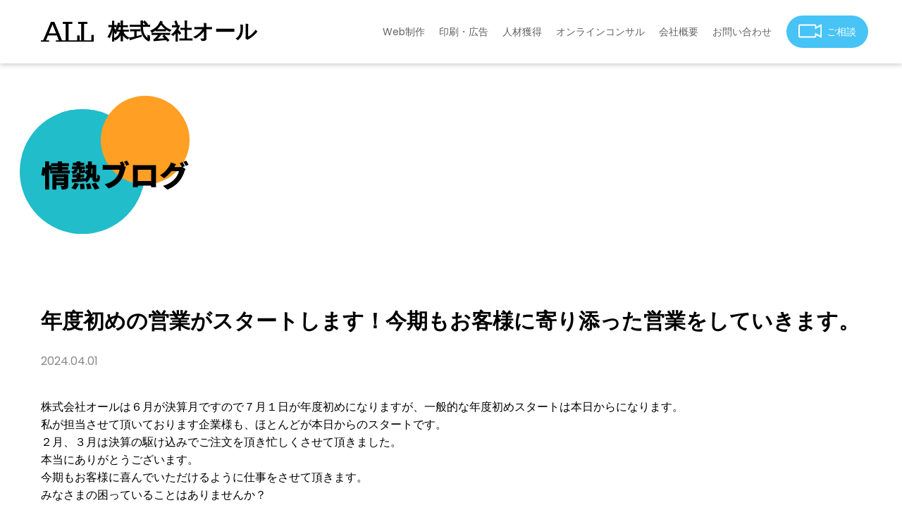

--- FILE ---
content_type: text/html; charset=UTF-8
request_url: https://www.all-tokyo.com/news/notice/%E5%B9%B4%E5%BA%A6%E5%88%9D%E3%82%81%E3%81%AE%E5%96%B6%E6%A5%AD%E3%81%8C%E3%82%B9%E3%82%BF%E3%83%BC%E3%83%88%E3%81%97%E3%81%BE%E3%81%99%EF%BC%81%E4%BB%8A%E6%9C%9F%E3%82%82%E3%81%8A%E5%AE%A2%E6%A7%98/
body_size: 33156
content:
<!doctype html>
<html lang="ja" >
<head>
<meta charset="utf-8" />
<meta name="keywords" content="お問い合わせ,お気軽に,WEB,お知らせ,ブログ,情熱">
<meta name="viewport" content="width=device-width,initial-scale=1.0" />
<meta http-equiv="X-UA-Compatible" content="IE=edge" />
  
<!-- Global site tag (gtag.js) - Google Analytics -->
<script async src="https://www.googletagmanager.com/gtag/js?id=G-MSQRB5CG6J"></script>
<script>
  window.dataLayer = window.dataLayer || [];
  function gtag(){dataLayer.push(arguments);}
  gtag('js', new Date());
  gtag('config', 'G-MSQRB5CG6J');
  gtag('config', 'UA-222687750-1');
</script>

<!-- stylesheet -->
<link rel="stylesheet" href="/css/reset.css" />
<link rel="stylesheet" href="/css/common.css" />

<link rel="stylesheet" href="/css/news/index.css" />

<!-- Google Fonts -->
<link rel="preconnect" href="https://fonts.googleapis.com" />
<link rel="preconnect" href="https://fonts.gstatic.com" crossorigin />
<link href="https://fonts.googleapis.com/css2?family=Noto+Sans+JP:wght@900&family=Poppins:wght@400;500;600;700&display=swap" rel="stylesheet" />
<!-- Google Fonts Material Icons -->
<link href="https://fonts.googleapis.com/icon?family=Material+Icons" rel="stylesheet" />
<!-- favicon -->
<link rel="shortcut icon" href="../img/common/favicon.ico">
<link rel="apple-touch-icon" href="../img/common/apple-touch-icon.png">
<link rel="icon" type="image/png" href="../img/common/android-chrome-192×192.png">
  
<meta name="description" content="株式会社オールは６月が決算月ですので７月１日が年度初めになりますが、一般的な年度初めスタートは本日からになります。 私が担当させて頂いております企業様も、ほとんどが本日からのスタートです。 ２月、３月は決算の駆け込みでご&hellip; <a class="more-link" href="https://www.all-tokyo.com/news/notice/%e5%b9%b4%e5%ba%a6%e5%88%9d%e3%82%81%e3%81%ae%e5%96%b6%e6%a5%ad%e3%81%8c%e3%82%b9%e3%82%bf%e3%83%bc%e3%83%88%e3%81%97%e3%81%be%e3%81%99%ef%bc%81%e4%bb%8a%e6%9c%9f%e3%82%82%e3%81%8a%e5%ae%a2%e6%a7%98/">続きを読む <span class="screen-reader-text">年度初めの営業がスタートします！今期もお客様に寄り添った営業をしていきます。</span></a>">

<title>年度初めの営業がスタートします！今期もお客様に寄り添った営業をしていきます。 &#8211; 総合広告代理店 株式会社オール 千葉県市川市</title>
<meta name='robots' content='max-image-preview:large' />
<link rel='dns-prefetch' href='//cdn.jsdelivr.net' />
<link rel='dns-prefetch' href='//fonts.googleapis.com' />
<style id='wp-img-auto-sizes-contain-inline-css'>
img:is([sizes=auto i],[sizes^="auto," i]){contain-intrinsic-size:3000px 1500px}
/*# sourceURL=wp-img-auto-sizes-contain-inline-css */
</style>
<style id='wp-block-paragraph-inline-css'>
.is-small-text{font-size:.875em}.is-regular-text{font-size:1em}.is-large-text{font-size:2.25em}.is-larger-text{font-size:3em}.has-drop-cap:not(:focus):first-letter{float:left;font-size:8.4em;font-style:normal;font-weight:100;line-height:.68;margin:.05em .1em 0 0;text-transform:uppercase}body.rtl .has-drop-cap:not(:focus):first-letter{float:none;margin-left:.1em}p.has-drop-cap.has-background{overflow:hidden}:root :where(p.has-background){padding:1.25em 2.375em}:where(p.has-text-color:not(.has-link-color)) a{color:inherit}p.has-text-align-left[style*="writing-mode:vertical-lr"],p.has-text-align-right[style*="writing-mode:vertical-rl"]{rotate:180deg}
/*# sourceURL=https://www.all-tokyo.com/wp/wp-includes/blocks/paragraph/style.min.css */
</style>
<style id='wp-block-library-inline-css'>
:root{--wp-block-synced-color:#7a00df;--wp-block-synced-color--rgb:122,0,223;--wp-bound-block-color:var(--wp-block-synced-color);--wp-editor-canvas-background:#ddd;--wp-admin-theme-color:#007cba;--wp-admin-theme-color--rgb:0,124,186;--wp-admin-theme-color-darker-10:#006ba1;--wp-admin-theme-color-darker-10--rgb:0,107,160.5;--wp-admin-theme-color-darker-20:#005a87;--wp-admin-theme-color-darker-20--rgb:0,90,135;--wp-admin-border-width-focus:2px}@media (min-resolution:192dpi){:root{--wp-admin-border-width-focus:1.5px}}.wp-element-button{cursor:pointer}:root .has-very-light-gray-background-color{background-color:#eee}:root .has-very-dark-gray-background-color{background-color:#313131}:root .has-very-light-gray-color{color:#eee}:root .has-very-dark-gray-color{color:#313131}:root .has-vivid-green-cyan-to-vivid-cyan-blue-gradient-background{background:linear-gradient(135deg,#00d084,#0693e3)}:root .has-purple-crush-gradient-background{background:linear-gradient(135deg,#34e2e4,#4721fb 50%,#ab1dfe)}:root .has-hazy-dawn-gradient-background{background:linear-gradient(135deg,#faaca8,#dad0ec)}:root .has-subdued-olive-gradient-background{background:linear-gradient(135deg,#fafae1,#67a671)}:root .has-atomic-cream-gradient-background{background:linear-gradient(135deg,#fdd79a,#004a59)}:root .has-nightshade-gradient-background{background:linear-gradient(135deg,#330968,#31cdcf)}:root .has-midnight-gradient-background{background:linear-gradient(135deg,#020381,#2874fc)}:root{--wp--preset--font-size--normal:16px;--wp--preset--font-size--huge:42px}.has-regular-font-size{font-size:1em}.has-larger-font-size{font-size:2.625em}.has-normal-font-size{font-size:var(--wp--preset--font-size--normal)}.has-huge-font-size{font-size:var(--wp--preset--font-size--huge)}.has-text-align-center{text-align:center}.has-text-align-left{text-align:left}.has-text-align-right{text-align:right}.has-fit-text{white-space:nowrap!important}#end-resizable-editor-section{display:none}.aligncenter{clear:both}.items-justified-left{justify-content:flex-start}.items-justified-center{justify-content:center}.items-justified-right{justify-content:flex-end}.items-justified-space-between{justify-content:space-between}.screen-reader-text{border:0;clip-path:inset(50%);height:1px;margin:-1px;overflow:hidden;padding:0;position:absolute;width:1px;word-wrap:normal!important}.screen-reader-text:focus{background-color:#ddd;clip-path:none;color:#444;display:block;font-size:1em;height:auto;left:5px;line-height:normal;padding:15px 23px 14px;text-decoration:none;top:5px;width:auto;z-index:100000}html :where(.has-border-color){border-style:solid}html :where([style*=border-top-color]){border-top-style:solid}html :where([style*=border-right-color]){border-right-style:solid}html :where([style*=border-bottom-color]){border-bottom-style:solid}html :where([style*=border-left-color]){border-left-style:solid}html :where([style*=border-width]){border-style:solid}html :where([style*=border-top-width]){border-top-style:solid}html :where([style*=border-right-width]){border-right-style:solid}html :where([style*=border-bottom-width]){border-bottom-style:solid}html :where([style*=border-left-width]){border-left-style:solid}html :where(img[class*=wp-image-]){height:auto;max-width:100%}:where(figure){margin:0 0 1em}html :where(.is-position-sticky){--wp-admin--admin-bar--position-offset:var(--wp-admin--admin-bar--height,0px)}@media screen and (max-width:600px){html :where(.is-position-sticky){--wp-admin--admin-bar--position-offset:0px}}

/*# sourceURL=wp-block-library-inline-css */
</style><style id='wp-block-image-inline-css'>
.wp-block-image>a,.wp-block-image>figure>a{display:inline-block}.wp-block-image img{box-sizing:border-box;height:auto;max-width:100%;vertical-align:bottom}@media not (prefers-reduced-motion){.wp-block-image img.hide{visibility:hidden}.wp-block-image img.show{animation:show-content-image .4s}}.wp-block-image[style*=border-radius] img,.wp-block-image[style*=border-radius]>a{border-radius:inherit}.wp-block-image.has-custom-border img{box-sizing:border-box}.wp-block-image.aligncenter{text-align:center}.wp-block-image.alignfull>a,.wp-block-image.alignwide>a{width:100%}.wp-block-image.alignfull img,.wp-block-image.alignwide img{height:auto;width:100%}.wp-block-image .aligncenter,.wp-block-image .alignleft,.wp-block-image .alignright,.wp-block-image.aligncenter,.wp-block-image.alignleft,.wp-block-image.alignright{display:table}.wp-block-image .aligncenter>figcaption,.wp-block-image .alignleft>figcaption,.wp-block-image .alignright>figcaption,.wp-block-image.aligncenter>figcaption,.wp-block-image.alignleft>figcaption,.wp-block-image.alignright>figcaption{caption-side:bottom;display:table-caption}.wp-block-image .alignleft{float:left;margin:.5em 1em .5em 0}.wp-block-image .alignright{float:right;margin:.5em 0 .5em 1em}.wp-block-image .aligncenter{margin-left:auto;margin-right:auto}.wp-block-image :where(figcaption){margin-bottom:1em;margin-top:.5em}.wp-block-image.is-style-circle-mask img{border-radius:9999px}@supports ((-webkit-mask-image:none) or (mask-image:none)) or (-webkit-mask-image:none){.wp-block-image.is-style-circle-mask img{border-radius:0;-webkit-mask-image:url('data:image/svg+xml;utf8,<svg viewBox="0 0 100 100" xmlns="http://www.w3.org/2000/svg"><circle cx="50" cy="50" r="50"/></svg>');mask-image:url('data:image/svg+xml;utf8,<svg viewBox="0 0 100 100" xmlns="http://www.w3.org/2000/svg"><circle cx="50" cy="50" r="50"/></svg>');mask-mode:alpha;-webkit-mask-position:center;mask-position:center;-webkit-mask-repeat:no-repeat;mask-repeat:no-repeat;-webkit-mask-size:contain;mask-size:contain}}:root :where(.wp-block-image.is-style-rounded img,.wp-block-image .is-style-rounded img){border-radius:9999px}.wp-block-image figure{margin:0}.wp-lightbox-container{display:flex;flex-direction:column;position:relative}.wp-lightbox-container img{cursor:zoom-in}.wp-lightbox-container img:hover+button{opacity:1}.wp-lightbox-container button{align-items:center;backdrop-filter:blur(16px) saturate(180%);background-color:#5a5a5a40;border:none;border-radius:4px;cursor:zoom-in;display:flex;height:20px;justify-content:center;opacity:0;padding:0;position:absolute;right:16px;text-align:center;top:16px;width:20px;z-index:100}@media not (prefers-reduced-motion){.wp-lightbox-container button{transition:opacity .2s ease}}.wp-lightbox-container button:focus-visible{outline:3px auto #5a5a5a40;outline:3px auto -webkit-focus-ring-color;outline-offset:3px}.wp-lightbox-container button:hover{cursor:pointer;opacity:1}.wp-lightbox-container button:focus{opacity:1}.wp-lightbox-container button:focus,.wp-lightbox-container button:hover,.wp-lightbox-container button:not(:hover):not(:active):not(.has-background){background-color:#5a5a5a40;border:none}.wp-lightbox-overlay{box-sizing:border-box;cursor:zoom-out;height:100vh;left:0;overflow:hidden;position:fixed;top:0;visibility:hidden;width:100%;z-index:100000}.wp-lightbox-overlay .close-button{align-items:center;cursor:pointer;display:flex;justify-content:center;min-height:40px;min-width:40px;padding:0;position:absolute;right:calc(env(safe-area-inset-right) + 16px);top:calc(env(safe-area-inset-top) + 16px);z-index:5000000}.wp-lightbox-overlay .close-button:focus,.wp-lightbox-overlay .close-button:hover,.wp-lightbox-overlay .close-button:not(:hover):not(:active):not(.has-background){background:none;border:none}.wp-lightbox-overlay .lightbox-image-container{height:var(--wp--lightbox-container-height);left:50%;overflow:hidden;position:absolute;top:50%;transform:translate(-50%,-50%);transform-origin:top left;width:var(--wp--lightbox-container-width);z-index:9999999999}.wp-lightbox-overlay .wp-block-image{align-items:center;box-sizing:border-box;display:flex;height:100%;justify-content:center;margin:0;position:relative;transform-origin:0 0;width:100%;z-index:3000000}.wp-lightbox-overlay .wp-block-image img{height:var(--wp--lightbox-image-height);min-height:var(--wp--lightbox-image-height);min-width:var(--wp--lightbox-image-width);width:var(--wp--lightbox-image-width)}.wp-lightbox-overlay .wp-block-image figcaption{display:none}.wp-lightbox-overlay button{background:none;border:none}.wp-lightbox-overlay .scrim{background-color:#fff;height:100%;opacity:.9;position:absolute;width:100%;z-index:2000000}.wp-lightbox-overlay.active{visibility:visible}@media not (prefers-reduced-motion){.wp-lightbox-overlay.active{animation:turn-on-visibility .25s both}.wp-lightbox-overlay.active img{animation:turn-on-visibility .35s both}.wp-lightbox-overlay.show-closing-animation:not(.active){animation:turn-off-visibility .35s both}.wp-lightbox-overlay.show-closing-animation:not(.active) img{animation:turn-off-visibility .25s both}.wp-lightbox-overlay.zoom.active{animation:none;opacity:1;visibility:visible}.wp-lightbox-overlay.zoom.active .lightbox-image-container{animation:lightbox-zoom-in .4s}.wp-lightbox-overlay.zoom.active .lightbox-image-container img{animation:none}.wp-lightbox-overlay.zoom.active .scrim{animation:turn-on-visibility .4s forwards}.wp-lightbox-overlay.zoom.show-closing-animation:not(.active){animation:none}.wp-lightbox-overlay.zoom.show-closing-animation:not(.active) .lightbox-image-container{animation:lightbox-zoom-out .4s}.wp-lightbox-overlay.zoom.show-closing-animation:not(.active) .lightbox-image-container img{animation:none}.wp-lightbox-overlay.zoom.show-closing-animation:not(.active) .scrim{animation:turn-off-visibility .4s forwards}}@keyframes show-content-image{0%{visibility:hidden}99%{visibility:hidden}to{visibility:visible}}@keyframes turn-on-visibility{0%{opacity:0}to{opacity:1}}@keyframes turn-off-visibility{0%{opacity:1;visibility:visible}99%{opacity:0;visibility:visible}to{opacity:0;visibility:hidden}}@keyframes lightbox-zoom-in{0%{transform:translate(calc((-100vw + var(--wp--lightbox-scrollbar-width))/2 + var(--wp--lightbox-initial-left-position)),calc(-50vh + var(--wp--lightbox-initial-top-position))) scale(var(--wp--lightbox-scale))}to{transform:translate(-50%,-50%) scale(1)}}@keyframes lightbox-zoom-out{0%{transform:translate(-50%,-50%) scale(1);visibility:visible}99%{visibility:visible}to{transform:translate(calc((-100vw + var(--wp--lightbox-scrollbar-width))/2 + var(--wp--lightbox-initial-left-position)),calc(-50vh + var(--wp--lightbox-initial-top-position))) scale(var(--wp--lightbox-scale));visibility:hidden}}
/*# sourceURL=https://www.all-tokyo.com/wp/wp-includes/blocks/image/style.min.css */
</style>
<style id='wp-block-image-theme-inline-css'>
:root :where(.wp-block-image figcaption){color:#555;font-size:13px;text-align:center}.is-dark-theme :root :where(.wp-block-image figcaption){color:#ffffffa6}.wp-block-image{margin:0 0 1em}
/*# sourceURL=https://www.all-tokyo.com/wp/wp-includes/blocks/image/theme.min.css */
</style>
<style id='global-styles-inline-css'>
:root{--wp--preset--aspect-ratio--square: 1;--wp--preset--aspect-ratio--4-3: 4/3;--wp--preset--aspect-ratio--3-4: 3/4;--wp--preset--aspect-ratio--3-2: 3/2;--wp--preset--aspect-ratio--2-3: 2/3;--wp--preset--aspect-ratio--16-9: 16/9;--wp--preset--aspect-ratio--9-16: 9/16;--wp--preset--color--black: #000000;--wp--preset--color--cyan-bluish-gray: #abb8c3;--wp--preset--color--white: #ffffff;--wp--preset--color--pale-pink: #f78da7;--wp--preset--color--vivid-red: #cf2e2e;--wp--preset--color--luminous-vivid-orange: #ff6900;--wp--preset--color--luminous-vivid-amber: #fcb900;--wp--preset--color--light-green-cyan: #7bdcb5;--wp--preset--color--vivid-green-cyan: #00d084;--wp--preset--color--pale-cyan-blue: #8ed1fc;--wp--preset--color--vivid-cyan-blue: #0693e3;--wp--preset--color--vivid-purple: #9b51e0;--wp--preset--gradient--vivid-cyan-blue-to-vivid-purple: linear-gradient(135deg,rgb(6,147,227) 0%,rgb(155,81,224) 100%);--wp--preset--gradient--light-green-cyan-to-vivid-green-cyan: linear-gradient(135deg,rgb(122,220,180) 0%,rgb(0,208,130) 100%);--wp--preset--gradient--luminous-vivid-amber-to-luminous-vivid-orange: linear-gradient(135deg,rgb(252,185,0) 0%,rgb(255,105,0) 100%);--wp--preset--gradient--luminous-vivid-orange-to-vivid-red: linear-gradient(135deg,rgb(255,105,0) 0%,rgb(207,46,46) 100%);--wp--preset--gradient--very-light-gray-to-cyan-bluish-gray: linear-gradient(135deg,rgb(238,238,238) 0%,rgb(169,184,195) 100%);--wp--preset--gradient--cool-to-warm-spectrum: linear-gradient(135deg,rgb(74,234,220) 0%,rgb(151,120,209) 20%,rgb(207,42,186) 40%,rgb(238,44,130) 60%,rgb(251,105,98) 80%,rgb(254,248,76) 100%);--wp--preset--gradient--blush-light-purple: linear-gradient(135deg,rgb(255,206,236) 0%,rgb(152,150,240) 100%);--wp--preset--gradient--blush-bordeaux: linear-gradient(135deg,rgb(254,205,165) 0%,rgb(254,45,45) 50%,rgb(107,0,62) 100%);--wp--preset--gradient--luminous-dusk: linear-gradient(135deg,rgb(255,203,112) 0%,rgb(199,81,192) 50%,rgb(65,88,208) 100%);--wp--preset--gradient--pale-ocean: linear-gradient(135deg,rgb(255,245,203) 0%,rgb(182,227,212) 50%,rgb(51,167,181) 100%);--wp--preset--gradient--electric-grass: linear-gradient(135deg,rgb(202,248,128) 0%,rgb(113,206,126) 100%);--wp--preset--gradient--midnight: linear-gradient(135deg,rgb(2,3,129) 0%,rgb(40,116,252) 100%);--wp--preset--font-size--small: 13px;--wp--preset--font-size--medium: 20px;--wp--preset--font-size--large: 36px;--wp--preset--font-size--x-large: 42px;--wp--preset--spacing--20: 0.44rem;--wp--preset--spacing--30: 0.67rem;--wp--preset--spacing--40: 1rem;--wp--preset--spacing--50: 1.5rem;--wp--preset--spacing--60: 2.25rem;--wp--preset--spacing--70: 3.38rem;--wp--preset--spacing--80: 5.06rem;--wp--preset--shadow--natural: 6px 6px 9px rgba(0, 0, 0, 0.2);--wp--preset--shadow--deep: 12px 12px 50px rgba(0, 0, 0, 0.4);--wp--preset--shadow--sharp: 6px 6px 0px rgba(0, 0, 0, 0.2);--wp--preset--shadow--outlined: 6px 6px 0px -3px rgb(255, 255, 255), 6px 6px rgb(0, 0, 0);--wp--preset--shadow--crisp: 6px 6px 0px rgb(0, 0, 0);}:where(.is-layout-flex){gap: 0.5em;}:where(.is-layout-grid){gap: 0.5em;}body .is-layout-flex{display: flex;}.is-layout-flex{flex-wrap: wrap;align-items: center;}.is-layout-flex > :is(*, div){margin: 0;}body .is-layout-grid{display: grid;}.is-layout-grid > :is(*, div){margin: 0;}:where(.wp-block-columns.is-layout-flex){gap: 2em;}:where(.wp-block-columns.is-layout-grid){gap: 2em;}:where(.wp-block-post-template.is-layout-flex){gap: 1.25em;}:where(.wp-block-post-template.is-layout-grid){gap: 1.25em;}.has-black-color{color: var(--wp--preset--color--black) !important;}.has-cyan-bluish-gray-color{color: var(--wp--preset--color--cyan-bluish-gray) !important;}.has-white-color{color: var(--wp--preset--color--white) !important;}.has-pale-pink-color{color: var(--wp--preset--color--pale-pink) !important;}.has-vivid-red-color{color: var(--wp--preset--color--vivid-red) !important;}.has-luminous-vivid-orange-color{color: var(--wp--preset--color--luminous-vivid-orange) !important;}.has-luminous-vivid-amber-color{color: var(--wp--preset--color--luminous-vivid-amber) !important;}.has-light-green-cyan-color{color: var(--wp--preset--color--light-green-cyan) !important;}.has-vivid-green-cyan-color{color: var(--wp--preset--color--vivid-green-cyan) !important;}.has-pale-cyan-blue-color{color: var(--wp--preset--color--pale-cyan-blue) !important;}.has-vivid-cyan-blue-color{color: var(--wp--preset--color--vivid-cyan-blue) !important;}.has-vivid-purple-color{color: var(--wp--preset--color--vivid-purple) !important;}.has-black-background-color{background-color: var(--wp--preset--color--black) !important;}.has-cyan-bluish-gray-background-color{background-color: var(--wp--preset--color--cyan-bluish-gray) !important;}.has-white-background-color{background-color: var(--wp--preset--color--white) !important;}.has-pale-pink-background-color{background-color: var(--wp--preset--color--pale-pink) !important;}.has-vivid-red-background-color{background-color: var(--wp--preset--color--vivid-red) !important;}.has-luminous-vivid-orange-background-color{background-color: var(--wp--preset--color--luminous-vivid-orange) !important;}.has-luminous-vivid-amber-background-color{background-color: var(--wp--preset--color--luminous-vivid-amber) !important;}.has-light-green-cyan-background-color{background-color: var(--wp--preset--color--light-green-cyan) !important;}.has-vivid-green-cyan-background-color{background-color: var(--wp--preset--color--vivid-green-cyan) !important;}.has-pale-cyan-blue-background-color{background-color: var(--wp--preset--color--pale-cyan-blue) !important;}.has-vivid-cyan-blue-background-color{background-color: var(--wp--preset--color--vivid-cyan-blue) !important;}.has-vivid-purple-background-color{background-color: var(--wp--preset--color--vivid-purple) !important;}.has-black-border-color{border-color: var(--wp--preset--color--black) !important;}.has-cyan-bluish-gray-border-color{border-color: var(--wp--preset--color--cyan-bluish-gray) !important;}.has-white-border-color{border-color: var(--wp--preset--color--white) !important;}.has-pale-pink-border-color{border-color: var(--wp--preset--color--pale-pink) !important;}.has-vivid-red-border-color{border-color: var(--wp--preset--color--vivid-red) !important;}.has-luminous-vivid-orange-border-color{border-color: var(--wp--preset--color--luminous-vivid-orange) !important;}.has-luminous-vivid-amber-border-color{border-color: var(--wp--preset--color--luminous-vivid-amber) !important;}.has-light-green-cyan-border-color{border-color: var(--wp--preset--color--light-green-cyan) !important;}.has-vivid-green-cyan-border-color{border-color: var(--wp--preset--color--vivid-green-cyan) !important;}.has-pale-cyan-blue-border-color{border-color: var(--wp--preset--color--pale-cyan-blue) !important;}.has-vivid-cyan-blue-border-color{border-color: var(--wp--preset--color--vivid-cyan-blue) !important;}.has-vivid-purple-border-color{border-color: var(--wp--preset--color--vivid-purple) !important;}.has-vivid-cyan-blue-to-vivid-purple-gradient-background{background: var(--wp--preset--gradient--vivid-cyan-blue-to-vivid-purple) !important;}.has-light-green-cyan-to-vivid-green-cyan-gradient-background{background: var(--wp--preset--gradient--light-green-cyan-to-vivid-green-cyan) !important;}.has-luminous-vivid-amber-to-luminous-vivid-orange-gradient-background{background: var(--wp--preset--gradient--luminous-vivid-amber-to-luminous-vivid-orange) !important;}.has-luminous-vivid-orange-to-vivid-red-gradient-background{background: var(--wp--preset--gradient--luminous-vivid-orange-to-vivid-red) !important;}.has-very-light-gray-to-cyan-bluish-gray-gradient-background{background: var(--wp--preset--gradient--very-light-gray-to-cyan-bluish-gray) !important;}.has-cool-to-warm-spectrum-gradient-background{background: var(--wp--preset--gradient--cool-to-warm-spectrum) !important;}.has-blush-light-purple-gradient-background{background: var(--wp--preset--gradient--blush-light-purple) !important;}.has-blush-bordeaux-gradient-background{background: var(--wp--preset--gradient--blush-bordeaux) !important;}.has-luminous-dusk-gradient-background{background: var(--wp--preset--gradient--luminous-dusk) !important;}.has-pale-ocean-gradient-background{background: var(--wp--preset--gradient--pale-ocean) !important;}.has-electric-grass-gradient-background{background: var(--wp--preset--gradient--electric-grass) !important;}.has-midnight-gradient-background{background: var(--wp--preset--gradient--midnight) !important;}.has-small-font-size{font-size: var(--wp--preset--font-size--small) !important;}.has-medium-font-size{font-size: var(--wp--preset--font-size--medium) !important;}.has-large-font-size{font-size: var(--wp--preset--font-size--large) !important;}.has-x-large-font-size{font-size: var(--wp--preset--font-size--x-large) !important;}
/*# sourceURL=global-styles-inline-css */
</style>

<style id='classic-theme-styles-inline-css'>
/*! This file is auto-generated */
.wp-block-button__link{color:#fff;background-color:#32373c;border-radius:9999px;box-shadow:none;text-decoration:none;padding:calc(.667em + 2px) calc(1.333em + 2px);font-size:1.125em}.wp-block-file__button{background:#32373c;color:#fff;text-decoration:none}
/*# sourceURL=/wp-includes/css/classic-themes.min.css */
</style>
<link rel='stylesheet' id='google-material-icon-css' href='https://fonts.googleapis.com/icon?family=Material+Icons' media='all' />
<link rel='stylesheet' id='alltokyo-style-css' href='https://www.all-tokyo.com/wp/wp-content/themes/alltokyo/style.css?ver=1703657805' media='all' />
<script src="https://cdn.jsdelivr.net/npm/vue@2/dist/vue.min.js" id="vue-js"></script>
</head>

<body class="wp-singular post-template-default single single-post postid-8207 wp-embed-responsive wp-theme-alltokyo no-js singular no-widgets">
<header>
  <div id="header">
    <div id="headerInner" class="flex align-center content">
      <div id="logo">
        <a href="/" class="flex">
          <img src="/img/common/logo.svg" alt="" />
          <h1>株式会社オール</h1>
        </a>
      </div>
		
      <div id="toggleNav">
		    <span></span>
		    <span></span>
		    <span></span>
	    </div>
      <div id="overlay"></div>
		
      <nav id="headerNav" class="flex justify-end">
        <ul class="flex justify-between align-center">
          <li><a href="/web/">Web制作</a></li>
          <li><a href="/print/">印刷・広告</a></li>
          <li><a href="/humanresource/">人材獲得</a></li>
          <li><a href="/consulting/">オンラインコンサル</a></li>
          <li><a href="/company/">会社概要</a></li>
          <li><a href="/contact/">お問い合わせ</a></li>
          <li class="bg-first">
			      <a href="/reserve/" class="inline-flex align-center">
              <figure><img src="/img/common/consultation.svg" alt="" /></figure>ご相談
			      </a>
		      </li>
        </ul>
      </nav>
    </div>
  </div>
</header>


<div id="sub-top" class="content">
	<div id="sub-title">
		<h1>情熱ブログ</h1>
	</div>
</div>

<main> <!-- InstanceBeginEditable name="contens" -->
  <section>

<div id="post" class="content mt-5">
  <div id="post-title" class="mb-2">
    <h1 class="mb-1 entry-title">年度初めの営業がスタートします！今期もお客様に寄り添った営業をしていきます。</h1>    <time class="text-gray">2024.04.01</time>
  </div>
  <div id="post-content" class="mb-2">

<p>株式会社オールは６月が決算月ですので７月１日が年度初めになりますが、一般的な年度初めスタートは本日からになります。</p>



<p>私が担当させて頂いております企業様も、ほとんどが本日からのスタートです。</p>



<p>２月、３月は決算の駆け込みでご注文を頂き忙しくさせて頂きました。</p>



<p>本当にありがとうございます。</p>



<p>今期もお客様に喜んでいただけるように仕事をさせて頂きます。</p>



<p>みなさまの困っていることはありませんか？</p>



<p>ホームページ・パンフレット・ノベルティだけではありません！</p>



<p>困っていることがありましたら、まずは株式会社オールまでご連絡ください。</p>



<p>みなさまの困りごとにオールに答える会社を目指しています(^_^)</p>



<figure class="wp-block-image size-full is-style-default"><img fetchpriority="high" decoding="async" width="800" height="570" src="https://www.all-tokyo.com/wp/wp-content/uploads/2024/04/o0828059014803532799.jpg" alt="気合を入れて新たに頑張るぞ" class="wp-image-8209" srcset="https://www.all-tokyo.com/wp/wp-content/uploads/2024/04/o0828059014803532799.jpg 800w, https://www.all-tokyo.com/wp/wp-content/uploads/2024/04/o0828059014803532799-300x214.jpg 300w, https://www.all-tokyo.com/wp/wp-content/uploads/2024/04/o0828059014803532799-768x547.jpg 768w" sizes="(max-width: 800px) 100vw, 800px" /><figcaption class="wp-element-caption">気合を入れて新たに頑張るぞ(^_^)/</figcaption></figure>



<figure class="wp-block-image size-large is-resized is-style-default"><img decoding="async" width="1024" height="768" src="https://www.all-tokyo.com/wp/wp-content/uploads/2024/04/IMG_6959-1024x768.jpg" alt="みなさまの要望を株式会社オールの喜田にお任せください。" class="wp-image-8215" style="width:626px;height:auto" srcset="https://www.all-tokyo.com/wp/wp-content/uploads/2024/04/IMG_6959-1024x768.jpg 1024w, https://www.all-tokyo.com/wp/wp-content/uploads/2024/04/IMG_6959-300x225.jpg 300w, https://www.all-tokyo.com/wp/wp-content/uploads/2024/04/IMG_6959-768x576.jpg 768w, https://www.all-tokyo.com/wp/wp-content/uploads/2024/04/IMG_6959.jpg 1280w" sizes="(max-width: 1024px) 100vw, 1024px" /><figcaption class="wp-element-caption">みなさまの要望を株式会社オールの喜田にお任せください。</figcaption></figure>
  </div>
</div>

</section>


<div id="to-news">
	<div id="page-transition" class="content flex justify-between align-center">
		<div id="prev">
<a class="navigation-btn flex align-center" href="https://www.all-tokyo.com/news/notice/8165/" v-prepend-icon:white="'chevron_left'"><span class="material-icons">chevron_left</span>前の投稿</a>		</div>
		<div id="next" class="text-right">
<a class="navigation-btn flex align-center" v-append-icon:white="'chevron_right'" href="https://www.all-tokyo.com/news/notice/%e6%9c%ac%e6%97%a5%e3%81%af%e6%9c%89%e6%a5%bd%e7%94%ba%e3%81%ab%e5%96%b6%e6%a5%ad%e3%81%a7%e3%81%99%e3%80%82%e3%81%9b%e3%81%a3%e3%81%8b%e3%81%8f%e6%9c%89%e6%a5%bd%e7%94%ba%e3%81%ab%e6%9d%a5%e3%81%9f/">次の投稿<span class="material-icons">chevron_right</span></a>		</div>
	</div>
    <div class="text-center mt-2">
      <a href="/news/" class="arrow">一覧へ</a>
    </div>
</div>



  <!-- InstanceEndEditable --> </main>
</main>
	
<footer>
  <div id="footerNav" class="content pt-3">
    <ul class="flex justify-between flex-wrap">
      <li class="footerNav-item">
        <a href="/web/" class="upper text-white text-bold">Web制作</a>
        <ul>
          <li><a href="/web/flow/" class="lower text-gray">制作の流れ</a></li>
          <li><a href="/web/cases/" class="lower text-gray">事例紹介</a></li>
        </ul>
      </li>
      <li class="footerNav-item">
        <a href="/print/" class="upper text-white text-bold">印刷物・広告制作</a>
        <ul>
          <li><a href="/print/flyer/" class="lower text-gray">パンフレット・広告・チラシ</a></li>
          <li><a href="/print/novelty/" class="lower text-gray">ノベルティグッズ</a></li>
          <li><a href="/print/recruitment/" class="lower text-gray">求人メディア</a></li>
        </ul>
      </li>
      <li class="footerNav-item">
        <a href="/humanresource/" class="upper text-white text-bold">人材採用支援</a>
        <ul>
          <li><a href="/humanresource/outsourcing/" class="lower text-gray">人材採用アウトソーシング</a></li>
          <li><a href="/humanresource/planning/" class="lower text-gray">採用に関する企画提案</a></li>
          <li><a href="/humanresource/support/" class="lower text-gray">人材育成サポート</a></li>
        </ul>
      </li>
      <li class="footerNav-item">
        <a href="/consulting/" class="upper text-white text-bold">オンラインコンサルティング</a>
        <ul>
          <li><a href="/consulting/flow/" class="lower text-gray">オンラインコンサルの流れ</a></li>
          <li><a href="/consulting/cases/" class="lower text-gray">事例紹介</a></li>
          <li><a href="/consulting/schedule/" class="lower text-gray">スケジュール確認</a></li>
          <li><a href="/reserve/" class="lower text-gray">ミーティング予約</a></li>
        </ul>
      </li>
      <li class="footerNav-item">
        <a href="/company/" class="upper text-white text-bold">会社概要</a>
        <ul>
          <li><a href="/company/profile/" class="lower text-gray">代表紹介</a></li>
          <li><a href="/company/mission/" class="lower text-gray">ミッション</a></li>
          <li><a href="/company/client/" class="lower text-gray">主要取引先</a></li>
          <li><a href="/company/eco/" class="lower text-gray">エコビジネス</a></li>
        </ul>
      </li>
    </ul>
    <ul id="single">
      <li><a href="/news/" class="text-gray">情熱ブログ</a></li>
      <li><a href="/contact/" class="text-gray">お問い合わせ</a></li>
      <li><a href="/privacy/" class="text-gray">プライバシーポリシー</a></li>
      <li><a href="/sitemap/" class="text-gray">サイトマップ</a></li>
    </ul>
    <div id="copyright" class="text-center pt-3 pb-1">
      <p class="text-white">&copy;2022 ALL Corporation. All rights reserved.</p>
    </div>
  </div>
</footer>
	
<script src="/js/jquery-3.5.1.min.js"></script> 
<script src="/js/script.js"></script>
<script type="speculationrules">
{"prefetch":[{"source":"document","where":{"and":[{"href_matches":"/*"},{"not":{"href_matches":["/wp/wp-*.php","/wp/wp-admin/*","/wp/wp-content/uploads/*","/wp/wp-content/*","/wp/wp-content/plugins/*","/wp/wp-content/themes/alltokyo/*","/*\\?(.+)"]}},{"not":{"selector_matches":"a[rel~=\"nofollow\"]"}},{"not":{"selector_matches":".no-prefetch, .no-prefetch a"}}]},"eagerness":"conservative"}]}
</script>
<script>document.body.classList.remove("no-js");</script>	<script>
	if ( -1 !== navigator.userAgent.indexOf( 'MSIE' ) || -1 !== navigator.appVersion.indexOf( 'Trident/' ) ) {
		document.body.classList.add( 'is-IE' );
	}
	</script>
	</body>
</html>


--- FILE ---
content_type: text/css
request_url: https://www.all-tokyo.com/css/common.css
body_size: 17287
content:
@charset "utf-8";

* {
  box-sizing: border-box;
}
html {
  font-family: 'Poppins', sans-serif;
  font-size: 62.5%;
  -webkit-text-size-adjust: 100%;
}
body {
  font-size: 1.6em;
}
#top,
main {
  line-height: 1.6;
}
img {
  max-width: 100%;
}
a {
  text-decoration: none;
  color: #1a73e8;
  transition: all 0.5s;
}
a:hover {
  opacity: 0.5;
}
li {
  list-style-type: none;
}

.spOnly {
  display: none;
}
@media screen and (max-width: 1080px) {
  .pcOnly {
    display: none;
  }
  .spOnly {
    display: block;
  }
}

.content {
  max-width: 1225px;
  padding-left: 30px;
  padding-right: 30px;
  margin-left: auto;
  margin-right: auto;
}
@media screen and (max-width: 480px) {
  .content {
    padding-left: 15px;
    padding-right: 15px;
  }
}

main h2 {
  position: relative;
  font-size: 3.2rem;
  font-weight: 600;
}
main h2::before {
  content: '';
  display: inline-block;
  position: absolute;
  left: 0;
  bottom: 0;
  width: 80px;
  height: 5px;
  background-color: #47c3f6;
}

main h3 {
  position: relative;
  padding-left: 2rem;
  font-size: 2.2rem;
  text-shadow: 0 0 2px white;
}
main h3:before {
  position: absolute;
  top: 50%;
  left: 0;
  transform: translateY(-50%);
  content: '';
  width: 5px;
  height: 1em;
  background-color: #47c3f6;
}

@media screen and (max-width: 480px) {
  main h2 {
    font-size: 2.4rem;
  }
  main h3 {
    font-size: 1.8rem;
  }
  main p,
  main li,
  main li a {
    font-size: 1.4rem;
  }
}

.img-shadow {
  box-shadow: 25px 25px 0 #21bdca;
}
.img-border {
  border: 1px solid #f0f0f0;
}


/* 背景色 */
.bg-first {
  background-color: #47c3f6;
}
.bg-second {
  background-color: #21bdca;
}
.bg-third {
  background-color: #ff9f24;
}
.bg-soft-gray {
  background-color: #f3f3f3;
}

/* 文字関連 */
.fs-normal {
  font-size: 1em;
  font-weight: 400;
}
.fs-m {
  font-size: 2.4rem;
  font-weight: 500;
}
.fs-l {
  font-size: 3rem;
  font-weight: 500;
}
.fs-xl {
  font-size: 4rem;
  font-weight: 600;
}
@media screen and (max-width: 480px) {
  .fs-m {
    font-size: 1.8rem;
  }
  .fs-l {
    font-size: 2.4rem;
  }
  .fs-xl {
    font-size: 3.4rem;
  }
}

.text-bold {
  font-weight: bold;
}
.text-white {
  color: #fff;
}
.text-gray {
  color: #8a8989;
}

.text-justify {
  text-align: justify !important;
}
.text-left {
  text-align: left !important;
}
.text-center {
  text-align: center !important;
}
.text-right {
  text-align: right !important;
}

/* リンクボタン */
a.arrow {
  display: inline-block;
  text-align: center;
  color: #fff;
  background-color: #47c3f6;
  border-radius: 3em;
  padding: 15px 40px;
  max-width: 100%;
  position: relative;
  transition: 0.4s all;
  cursor: pointer;
}
@media screen and (max-width: 480px) {
  .link-button {
    text-align: center;
  }
}

/* フレックスボックス */
.flex {
  display: flex;
}
.inline-flex {
  display: inline-flex;
}
.flex-reverse {
  display: flex;
  flex-direction: row-reverse;
}
.flex-col {
  display: flex;
  flex-direction: column;
}
.justify-start {
  justify-content: flex-start;
}
.justify-center {
  justify-content: center;
}
.justify-end {
  justify-content: flex-end;
}
.justify-around {
  justify-content: space-around;
}
.justify-between {
  justify-content: space-between;
}
.align-start {
  align-items: flex-start;
}
.align-center {
  align-items: center;
}
.align-end {
  align-items: flex-end;
}
.flex-wrap {
  flex-wrap: wrap;
}

/* 余白 */
.ma-auto {
  margin: auto !important;
}
.ma-0 {
  margin: 0 !important;
}
.ma-2f {
  margin: calc(20px / 4) !important;
}
.ma-f {
  margin: calc(20px / 2) !important;
}
.ma-1 {
  margin: 20px;
}
.ma-2 {
  margin: calc(20px * 2) !important;
}
.ma-3 {
  margin: calc(20px * 3) !important;
}
.ma-4 {
  margin: calc(20px * 4) !important;
}
.ma-5 {
  margin: calc(20px * 5) !important;
}
.ma-6 {
  margin: calc(20px * 6) !important;
}

.mt-auto {
  margin-top: auto !important;
}
.mt-0 {
  margin-top: 0 !important;
}
.mt-2f {
  margin-top: calc(20px / 4) !important;
}
.mt-f {
  margin-top: calc(20px / 2) !important;
}
.mt-1 {
  margin-top: 20px !important;
}
.mt-2 {
  margin-top: calc(20px * 2) !important;
}
.mt-3 {
  margin-top: calc(20px * 3) !important;
}
.mt-4 {
  margin-top: calc(20px * 4) !important;
}
.mt-5 {
  margin-top: calc(20px * 5) !important;
}
.mt-6 {
  margin-top: calc(20px * 6) !important;
}

.mr-auto {
  margin-right: auto !important;
}
.mr-0 {
  margin-right: 0 !important;
}
.mr-2f {
  margin-right: calc(20px / 4) !important;
}
.mr-f {
  margin-right: calc(20px / 2) !important;
}
.mr-1 {
  margin-right: 20px !important;
}
.mr-2 {
  margin-right: calc(20px * 2) !important;
}
.mr-3 {
  margin-right: calc(20px * 3) !important;
}
.mr-4 {
  margin-right: calc(20px * 4) !important;
}
.mr-5 {
  margin-right: calc(20px * 5) !important;
}
.mr-6 {
  margin-right: calc(20px * 6) !important;
}

.mb-auto {
  margin-bottom: auto !important;
}
.mb-0 {
  margin-bottom: 0 !important;
}
.mb-2f {
  margin-bottom: calc(20px / 4) !important;
}
.mb-f {
  margin-bottom: calc(20px / 2) !important;
}
.mb-1 {
  margin-bottom: 20px !important;
}
.mb-2 {
  margin-bottom: calc(20px * 2) !important;
}
.mb-3 {
  margin-bottom: calc(20px * 3) !important;
}
.mb-4 {
  margin-bottom: calc(20px * 4) !important;
}
.mb-5 {
  margin-bottom: calc(20px * 5) !important;
}
.mb-6 {
  margin-bottom: calc(20px * 6) !important;
}

.ml-auto {
  margin-left: auto !important;
}
.ml-0 {
  margin-left: 0 !important;
}
.ml-2f {
  margin-left: calc(20px / 4) !important;
}
.ml-f {
  margin-left: calc(20px / 2) !important;
}
.ml-1 {
  margin-left: 20px !important;
}
.ml-2 {
  margin-left: calc(20px * 2) !important;
}
.ml-3 {
  margin-left: calc(20px * 3) !important;
}
.ml-4 {
  margin-left: calc(20px * 4) !important;
}
.ml-5 {
  margin-left: calc(20px * 5) !important;
}
.ml-6 {
  margin-left: calc(20px * 6) !important;
}

.pa-0 {
  padding: 0 !important;
}
.pa-2f {
  padding: calc(20px / 4) !important;
}
.pa-f {
  padding: calc(20px / 2) !important;
}
.pa-1 {
  padding: 20px !important;
}
.pa-2 {
  padding: calc(20px * 2) !important;
}
.pa-3 {
  padding: calc(20px * 3) !important;
}
.pa-4 {
  padding: calc(20px * 4) !important;
}
.pa-5 {
  padding: calc(20px * 5) !important;
}
.pa-6 {
  padding: calc(20px * 6) !important;
}

.pt-0 {
  padding-top: 0 !important;
}
.pt-2f {
  padding-top: calc(20px / 4) !important;
}
.pt-f {
  padding-top: calc(20px / 2) !important;
}
.pt-1 {
  padding-top: 20px !important;
}
.pt-2 {
  padding-top: calc(20px * 2) !important;
}
.pt-3 {
  padding-top: calc(20px * 3) !important;
}
.pt-4 {
  padding-top: calc(20px * 4) !important;
}
.pt-5 {
  padding-top: calc(20px * 5) !important;
}
.pt-6 {
  padding-top: calc(20px * 6) !important;
}

.pr-0 {
  padding-right: 0 !important;
}
.pr-2f {
  padding-right: calc(20px / 4) !important;
}
.pr-f {
  padding-right: calc(20px / 2) !important;
}
.pr-1 {
  padding-right: 20px !important;
}
.pr-2 {
  padding-right: calc(20px * 2) !important;
}
.pr-3 {
  padding-right: calc(20px * 3) !important;
}
.pr-4 {
  padding-right: calc(20px * 4) !important;
}
.pr-5 {
  padding-right: calc(20px * 5) !important;
}
.pr-6 {
  padding-right: calc(20px * 6) !important;
}

.pb-0 {
  padding-bottom: 0 !important;
}
.pb-2f {
  padding-bottom: calc(20px / 4) !important;
}
.pb-f {
  padding-bottom: calc(20px / 2) !important;
}
.pb-1 {
  padding-bottom: 20px !important;
}
.pb-2 {
  padding-bottom: calc(20px * 2) !important;
}
.pb-3 {
  padding-bottom: calc(20px * 3) !important;
}
.pb-4 {
  padding-bottom: calc(20px * 4) !important;
}
.pb-5 {
  padding-bottom: calc(20px * 5) !important;
}
.pb-6 {
  padding-bottom: calc(20px * 6) !important;
}

.pl-0 {
  padding-left: 0 !important;
}
.pl-2f {
  padding-left: calc(20px / 4) !important;
}
.pl-f {
  padding-left: calc(20px / 2) !important;
}
.pl-1 {
  padding-left: 20px !important;
}
.pl-2 {
  padding-left: calc(20px * 2) !important;
}
.pl-3 {
  padding-left: calc(20px * 3) !important;
}
.pl-4 {
  padding-left: calc(20px * 4) !important;
}
.pl-5 {
  padding-left: calc(20px * 5) !important;
}
.pl-6 {
  padding-left: calc(20px * 6) !important;
}

/* header */
#header {
  position: fixed;
  top: 0;
  left: 0;
  width: 100%;
  height: auto;
  background-color: #fff;
  box-shadow: 0 3px 6px 0 rgba(0, 0, 0, 0.16);
  z-index: 999;
}
#headerInner {
  height: 90px;
}
#logo a {
  color: #000;
}
#logo a img {
  width: 75px;
  height: auto;
}
#logo a h1 {
  margin-left: 20px;
  font-size: 3rem;
}
#headerNav {
  flex: 1 1 auto;
  margin-left: 20px;
}
#headerNav ul {
  flex: 1 1 auto;
  margin-right: -10px;
  margin-left: -10px;
}
#headerNav ul li {
  margin-right: 10px;
  margin-left: 10px;
}
#headerNav ul li:last-child {
  border-radius: 25px;
}
#headerNav ul li a {
  font-size: 1.4rem;
  color: #636262;
}
#headerNav ul li:last-child a {
  padding: 12px 17px;
  color: #fff;
}
#headerNav ul li:last-child a img {
  margin-right: 7px;
}

#overlay {
  position: fixed;
  top: 0;
  left: 0;
  right: 0;
  bottom: 0;
  z-index: 9;
  background: rgba(0, 0, 0, 0.8);
  transition: all 0.3s;
  visibility: hidden;
  opacity: 0;
}

@media screen and (min-width: 1081px) {
  #headerNav ul {
    max-width: 700px;
  }
  #headerNav ul li:last-child {
  margin-right: 0;
  }
}
@media screen and (max-width: 480px) {
  #headerInner {
    height: 70px;
  }
  #headerInner {
    padding-right: 0;
    padding-left: 15px;
  }
  #logo a img {
    width: 50px;
    height: auto;
  }
  #logo a h1 {
    margin-left: 10px;
    font-size: 2.3rem;
  }
}

/* ハンバーガーメニュー */
@media screen and (max-width: 1080px) {
  #header {
    position: static;
    background-color: transparent;
    box-shadow: none;
  }

  #toggleNav {
    position: fixed;
    top: 33px;
    right: 33px;
    width: 30px;
    height: 24px;
    cursor: pointer;
    z-index: 1000;
  }
  #toggleNav span {
    display: block;
    position: absolute;
    left: 0;
    height: 3px;
    background-color: #47c3f6;
    transition: all .4s;
  }
  #toggleNav span::before {
    display: block;
    position: absolute;
    top: -0.5px;
    left: -8px;
    content: "";
    width: 4px;
    height: 4px;
    border-radius: 50%;
    background-color: #47c3f6;
  }
  #toggleNav span:nth-of-type(1) {
    width: 100%;
    top: 0;
  }
  #toggleNav span:nth-of-type(2) {
    width: 80%;
    top: 50%;
    transform: translateY(-50%);
    left: auto;
    right: 0;
  }
  #toggleNav span:nth-of-type(3) {
    width: 60%;
    bottom: 0;
    left: auto;
    right: 0;
  }
  
#toggleNav.active span::before {
  content: none;
}
#toggleNav.active span:nth-of-type(1) {
  top: 6px;
  transform: translateY(6px) rotate(-135deg);
  width: 100%;
}
#toggleNav.active span:nth-of-type(2) {
	opacity: 0;
}
#toggleNav.active span:nth-of-type(3){
  top: 18px;
  transform: translateY(-6px) rotate(135deg);
  width: 100%;
}

  #headerNav {
    position: fixed;
    top: 0;
    right: 0;
    z-index: 100;
    width: 70%;
    height: 100vh;
    background-color: #fff;
    transform: translateX(100%);
    transition: 0.25s ease-in-out;
  }
  #headerNav ul {
    flex-direction: column;
    justify-content: center;
  }
  #headerNav ul li {
    margin: 2rem;
  }
  #headerNav li a {
    font-size: 2rem !important;
    font-weight: 700 !important;
  }
  #headerNav.active {
    transform: translateX(0%);
  }

  #overlay.show {
    visibility: visible;
    opacity: 1;
  }
}

@media screen and (max-width: 480px) {
  #toggleNav {
    top: 25px;
    right: 25px;
    width: 28px;
    height: 20px;
  }
}

/* footer */
footer {
  margin-top: 100px;
  background-color: #081529;
}
#footerNav .upper {
  display: block;
  margin-bottom: 25px;
  font-size: 1.8rem;
}
#footerNav .lower {
  display: block;
  margin-bottom: 18px;
  font-size: 1.4rem;
}
#footerNav #single {
  margin: 40px auto 0;
  max-width: 600px;
  display: flex;
  justify-content: space-between;
}

#copyright p {
  font-size: 1.2rem;
  letter-spacing: 0.1em;
}
@media screen and (max-width: 810px) {
  #footerNav .flex > * {
    width: 50%;
  }
  #footerNav .upper {
    font-size: 1em;
  }
  #footerNav .lower {
    font-size: 1.2rem;
  }
  #footerNav #single {
    font-size: 1.4rem;
  }
  .footerNav-item:nth-of-type(3),
  .footerNav-item:nth-of-type(4),
  .footerNav-item:nth-of-type(5) {
    margin-top: 20px;
  }
}
@media screen and (max-width: 480px) {
  #footerNav #single {
    flex-wrap: wrap;
    text-align: center;
    line-height: 2.5;
  }
  #footerNav #single li {
    width: 50%
  }
}

/*sub-top*/
#sub-top {
  min-height: 196px;
  margin-top: 120px;
  padding-top: 90px;
  background-image: url("../img/common/title.svg");
  background-size: auto;
  background-repeat:  no-repeat;
  background-position: left top;
}
#sub-top #sub-title h1 {
  font-family: 'Noto Sans JP', sans-serif;
  font-size: 4.2rem;
  font-weight: 900;
}
#sub-top #sub-menu {
  min-width: 250px;
  background-color: #e4f5fc;
  border-radius: 50px 0 50px 50px;
}
#sub-top #sub-menu ul {
  padding: 20px 20px 40px;
}
#sub-top #sub-menu ul li:first-child {
  margin-bottom: 13px;
  font-weight: 600;
}
#sub-top #sub-menu ul li:not(:first-child) {
  display: flex;
  align-items: center;
  padding-bottom: 10px;
}
#sub-top #sub-menu ul li a {
  font-size: 1.4rem;
  transition: all 0.3s;
}
#sub-top #sub-menu ul li a:hover {
  opacity: 0.5;
}
#sub-top #sub-menu ul li:not(:first-child):before {
  content: "";
  width: 5px;
  height: 5px;
  display: block;
  margin-right: 5px;
  background-color: #8a8989;
  border-radius: 50%;
}

@media screen and (max-width: 1225px) {
  #sub-top {
    margin-top: 120px;
    margin-left: 30px;
  }
}
@media screen and (max-width: 1080px) {
  #sub-top {
    margin-top: 60px;
  }
}
@media screen and (max-width: 810px) {
  #sub-top #sub-menu {
    display: none;
  }
}
@media screen and (max-width: 480px) {
  #sub-top {
    margin-left: 15px;
  }
  #sub-top #sub-title h1 {
    font-size: 3rem;
  }
}

/*sub-bottom*/
#sub-bottom #sub-menu_bottom {
  min-width: 250px;
  background-color: #e4f5fc;
  border-radius: 50px 0 50px 50px;
}
#sub-bottom #sub-menu_bottom ul {
  padding: 20px 20px 30px;
}
#sub-bottom #sub-menu_bottom ul li:first-child {
  margin-bottom: 13px;
  font-weight: 600;
}
#sub-bottom #sub-menu_bottom ul li:not(:first-child) {
  display: flex;
  align-items: center;
  padding-bottom: 15px;
}
#sub-bottom #sub-menu_bottom ul li a {
  transition: all 0.3s;
}
#sub-bottom #sub-menu_bottom ul li a:hover {
  opacity: 0.5;
}
#sub-bottom #sub-menu_bottom ul li:not(:first-child):before {
  content: "";
  width: 5px;
  height: 5px;
  display: block;
  margin-right: 5px;
  background-color: #8a8989;
  border-radius: 50%;
}
@media screen and (min-width: 811px) {
  #sub-bottom #sub-menu_bottom {
    display: none;
  }
}
@media screen and (max-width: 480px) {
  #sub-bottom #sub-menu_bottom ul li a {
    font-size: 1.4rem;
  }
}

/*footer-sub-menu*/
.footer-sub-menu .footer-sub-menu-item {
  position: relative;
	max-width: 340px;
	padding: 20px;
  overflow: hidden;
}
.footer-sub-menu .footer-sub-menu-item > a {
	position: relative;
	display: block;
	border-radius: 30px;
	overflow: hidden;
  background-color: #000;
}
.footer-sub-menu .footer-sub-menu-item > a figure {
  transition: all 0.5s;
}
.footer-sub-menu .footer-sub-menu-item > a:hover {
  opacity: 1;
  background-color: #47c3f6;
}
.footer-sub-menu .footer-sub-menu-item > a:hover figure {
  transform: scale(1.1);
}
.footer-sub-menu .footer-sub-menu-item > a:before {
	content: '';
	position: absolute;
	top: 0; right: 0; bottom: 0; left: 0;
}
.footer-sub-menu .footer-sub-menu-item img {
  opacity: 0.7;
	vertical-align: bottom;
}
.footer-sub-menu .footer-sub-menu-item div.flex {
	position: absolute;
	top: 0; right: 0; bottom: 0; left: 0;
}
.footer-sub-menu .footer-sub-menu-item div.flex p {
	text-align: center;
	font-family: 'Noto Sans JP', sans-serif;
	font-weight: 500;
	font-size: 2rem;
	color: #fff;
	min-width: 100px;
}
@media screen and (max-width: 480px) {
  .footer-sub-menu .content {
    margin-top: 40px !important;
  }
}

/*list*/
main .content ul li {
  padding-left: 1em;
  text-indent: -1em;
  padding-top: 0.8rem;
}
main .content ul li::before {
  content: '';
  width: 0.5em;
  height: 0.5em;
  display: inline-block;
  background: #fff;
  border: 1.5px solid #47c3f6;
  border-radius: 50%;
  margin: 0.1em 0.4em 0.1em 0.1em;
}

main .content ol {
  counter-reset: num;
}
main .content ol li {
  position: relative;
  padding-left: 2em;
  text-indent: 0;
  margin-top: 1rem;
}
main .content ol li::before {
  position: absolute;
  counter-increment: num;
  content: counter(num);
  display:inline-block;
  background: #47c3f6;
  color: #fff;
  font-weight: 600;
  border-radius: 50%;
  top: 0;
  left: 0;
  width: 25px;
  height: 25px;
  line-height: 25px;
  text-align: center;
}

/*table*/
.content table {
	width: 100%;
}
.content table th,
.content table td {
	border-top: 1px solid #ddd;
	border-bottom: 1px solid #ddd;
	padding: 1em;
}
.content table th {
	background: #e4f5fc;
	text-align: center;
	vertical-align: middle;
	font-weight: bold;
}
.content table td {
	background: #fff;
}

@media screen and (max-width: 480px) {
  .content table th,
  .content table td {
	  display: inline-block;
	  width:100%;
	  border-top: 1px solid #ddd;
    border-bottom: none;
    border-left: 1px solid #ddd;
	  border-right: 1px solid #ddd;
  }
  .content table tr:last-of-type td {
    border-bottom: 1px solid #ddd;
  }
}

--- FILE ---
content_type: text/css
request_url: https://www.all-tokyo.com/css/news/index.css
body_size: 3394
content:
@charset "utf-8";

/*news*/
#news-posts li {
  padding-left: 0;
  text-indent: 0;
  padding-top: 0;
}
#news-posts > li:not(:first-child) {
  border-top: 1px solid #ddd;
}
#news-posts > li:last-child {
  border-bottom: 1px solid #ddd;
}
#news-posts li::before {
  content: none;
}
#news-posts li time {
  font-size: 1.4rem;
}
#news-posts li a p {
  font-size: 2rem;
  color: #000;
  transition: all 0.3s;
}
#news-posts li a p:hover {
  opacity: 0.5;
}

@media screen and (max-width: 480px) {
  #news-posts li a p {
    font-size: 1.8rem;
  }
}

/*-page-navigation -*/
nav.cp_navi *, nav.cp_navi *:after, nav.cp_navi *:before {
	-webkit-box-sizing: border-box;
	        box-sizing: border-box;
}
nav.cp_navi a {
	text-decoration: none;
}
nav.cp_navi {
	margin: 2em 0;
	text-align: center;
}
.cp_navi .cp_pagination {
	display: inline-block;
	margin-top: 2em;
	padding: 0 0.5em;
}
.pagination .nav-links a.page-numbers,
.pagination .nav-links .dots,
.pagination .nav-links .current,
.cp_navi .cp_pagenum {
	font-size: 1em;
	line-height: 50px;
	display: block;
	float: left;
	transition: 400ms ease;
	letter-spacing: 0.1em;
	color: var(--text-color);
	border: 1px solid var(--text-color);
	border-radius: 50%;
	width: 50px;
	height: 50px;
	margin: auto .5em;
}
.pagination .nav-links a.page-numbers:hover,
.pagination .nav-links .current,
.cp_navi .cp_pagenum:hover,
.cp_navi .cp_pagenum.current {
	background-color: #e1e1e1;
	border: 1px solid #e1e1e1;
	border-radius: 50%;
}
.pagination .nav-links a.prev.page-numbers:hover,
.pagination .nav-links a.next.page-numbers:hover,
.cp_navi .cp_pagenum.prev:hover,
.cp_navi .cp_pagenum.next:hover {
	color: #e1e1e1;
	background-color: transparent;
	border-radius: 50%;
}
.pagination .nav-links a.prev.page-numbers,
.pagination .nav-links a.next.page-numbers,
.cp_navi .cp_pagenum.prev,
.cp_navi .cp_pagenum.next {
	border: none;
}

@media only screen and (max-width: 960px) {
	.cp_navi .cp_pagination {
		margin-top: 50px;
		padding: 0 10px;
	}
.pagination .nav-links a.page-numbers,
.pagination .nav-links .dots,
.pagination .nav-links .current,
	.cp_navi .cp_pagenum {
	font-size: 0.8em;
	line-height: 25px;
	width: 45px;
	height: 25px;
	margin: auto .1em;
	border-radius: 0.3em;
}
	.pagination .nav-links a.prev.page-numbers,
	.pagination .nav-links a.next.page-numbers,
	.cp_navi .cp_pagenum.prev,
	.cp_navi .cp_pagenum.next {
		padding: 0 25px 0 0;
	}
	.pagination .nav-links a.page-numbers:hover,
	.pagination .nav-links .current,
	.pagination .nav-links .dots,
	.cp_navi .cp_pagenum:hover,
	.cp_navi .cp_pagenum.current {
		border-radius: 0.3em;
	}
	.pagination .nav-links a.prev.page-numbers:hover,
	.pagination .nav-links a.next.page-numbers:hover,
	.cp_navi .cp_pagenum.prev:hover,
	.cp_navi .cp_pagenum.next:hover {
		border-radius: 0.3em;
	}
}

/*post*/
#post h1 {
  font-size: 3rem;
  font-weight: 600;
}
#to-news {
  margin-top: 30px;
}
#to-news #page-transition {
  border-top: 1px solid #ddd;
}
#to-news #page-transition {
  padding: 15px 0;
  position: relative;
  border-top: 1px solid #ddd;
  border-bottom: 1px solid #ddd;
}
#to-news #page-transition::before {
  content: "";
  position: absolute;
  width: 1.5px;
  height: 40px;
  border-right: 1px solid #ddd;
  display: block;
  margin: 0 auto;
  left: 0;
  right: 0;
}
#to-news #prev a,
#to-news #next a {
  color: #47c3f6;
  transition: 0.3s;
}
#to-news #prev a:hover,
#to-news #next a:hover {
  opacity: 0.5;
}

@media screen and (max-width: 480px) {
  #post h1 {
    font-size: 2.5rem;
  }
}

--- FILE ---
content_type: application/javascript
request_url: https://www.all-tokyo.com/js/script.js
body_size: 265
content:
$(function () {
  // ハンバーガーメニュー
  $("#toggleNav").click(function () {
    $('#headerNav').toggleClass('active');
    $(this).toggleClass('active');
    $('#overlay').toggleClass('show');
  });
  // News
  let path = location.pathname;
  //console.log(path);
  if ( path == "/index.html" || path == "/" ) {
  $("#news-posts").load("/news-list.php  #news-posts li");
  }
});


--- FILE ---
content_type: image/svg+xml
request_url: https://www.all-tokyo.com/img/common/logo.svg
body_size: 2535
content:
<svg id="レイヤー_1" data-name="レイヤー 1" xmlns="http://www.w3.org/2000/svg" xmlns:xlink="http://www.w3.org/1999/xlink" width="26.38mm" height="10mm" viewBox="0 0 74.77 28.35"><defs><style>.cls-1{fill:none;}.cls-2{clip-path:url(#clip-path);}.cls-3{clip-path:url(#clip-path-2);}.cls-4{clip-path:url(#clip-path-3);}.cls-5{isolation:isolate;}</style><clipPath id="clip-path"><rect class="cls-1" width="74.77" height="28.35"/></clipPath><clipPath id="clip-path-2"><rect class="cls-1" x="-0.34" width="74.49" height="33.57"/></clipPath><clipPath id="clip-path-3"><rect class="cls-1" x="-0.34" width="114.81" height="33.57"/></clipPath></defs><g class="cls-2"><g class="cls-3"><g id="グループ_6" data-name="グループ 6"><g id="グループ_5" data-name="グループ 5"><g class="cls-4"><g id="グループ_4" data-name="グループ 4"><image id="長方形_3" data-name="長方形 3" class="cls-5" width="408" height="120" transform="scale(0.29)" xlink:href="[data-uri]"/></g></g></g></g></g><rect x="71.43" y="18.71" width="3.35" height="9.63"/></g></svg>

--- FILE ---
content_type: image/svg+xml
request_url: https://www.all-tokyo.com/img/common/consultation.svg
body_size: 989
content:
<svg xmlns="http://www.w3.org/2000/svg" xmlns:xlink="http://www.w3.org/1999/xlink" width="33.84" height="19.024" viewBox="0 0 33.84 19.024">
  <defs>
    <style>
      .cls-1 {
        fill: none;
      }

      .cls-2 {
        clip-path: url(#clip-path);
      }

      .cls-3 {
        fill: #fff;
      }
    </style>
    <clipPath id="clip-path">
      <rect id="長方形_36" data-name="長方形 36" class="cls-1" width="33.84" height="19.024"/>
    </clipPath>
  </defs>
  <g id="ビデオ" transform="translate(9 1)">
    <g id="グループ_16" data-name="グループ 16" class="cls-2" transform="translate(-9 -1)">
      <path id="パス_32" data-name="パス 32" class="cls-3" d="M33.839,19.024l-7.922-3.882v.98a2.465,2.465,0,0,1-2.471,2.453H2.471A2.465,2.465,0,0,1,0,16.122V2.907A2.465,2.465,0,0,1,2.471.454H23.445a2.465,2.465,0,0,1,2.471,2.453v.976L33.839,0ZM2.471,2.454A.463.463,0,0,0,2,2.907V16.122a.463.463,0,0,0,.471.453H23.445a.458.458,0,0,0,.472-.453V11.935l7.922,3.882V3.208L23.917,7.092V2.907a.463.463,0,0,0-.472-.453Z" transform="translate(0 0)"/>
    </g>
  </g>
</svg>
